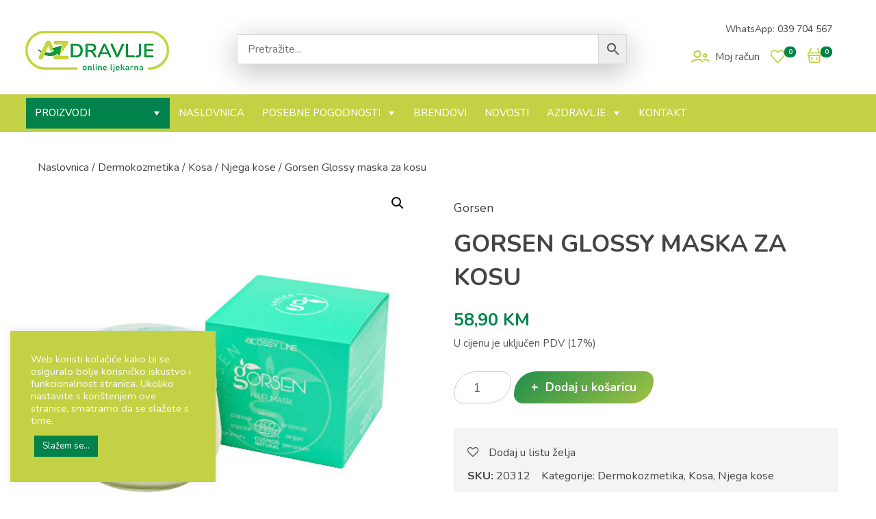

--- FILE ---
content_type: text/css
request_url: https://www.azdravlje.ba/wp-content/themes/w4w/woocommerce.css?ver=1.0.0
body_size: 7660
content:
/*
Theme Name: w4w

WooCommerce styles override
*/

/**
 * Shop tables
 */
table.shop_table_responsive thead {
	display: none;
}

table.shop_table_responsive tbody th {
	display: none;
}

table.shop_table_responsive tr td {
	display: block;
	text-align: right;
	clear: both;
}

table.shop_table_responsive tr td::before {
	content: attr(data-title) ": ";
	float: left;
}

table.shop_table_responsive tr td.product-remove a {
	text-align: left;
}

table.shop_table_responsive tr td.product-remove::before {
	display: none;
}

table.shop_table_responsive tr td.actions::before,
table.shop_table_responsive tr td.download-actions::before {
	display: none;
}

table.shop_table_responsive tr td.download-actions .button {
	display: block;
	text-align: center;
}

@media screen and (min-width: 48em) {

	table.shop_table_responsive thead {
		display: table-header-group;
	}

	table.shop_table_responsive tbody th {
		display: table-cell;
	}

	table.shop_table_responsive tr th,
	table.shop_table_responsive tr td {
		text-align: left;
	}

	table.shop_table_responsive tr td {
		display: table-cell;
	}

	table.shop_table_responsive tr td::before {
		display: none;
	}
}

/**
 * Products
 */
ul.products {
	margin: 0;
	padding: 0;
}

ul.products li.product {
	list-style: none;
	position: relative;
	margin-bottom: 2em;
}

ul.products li.product img {
	display: block;
}

ul.products li.product .button {
	display: block;
}

@media screen and (min-width: 48em) {

	ul.products li.product {
		width: 30.79667%;
		float: left;
		margin-right: 3.8%;
	}

	ul.products li.product.first {
		clear: both;
	}

	ul.products li.product.last {
		margin-right: 0;
	}

	ul.products.columns-1 li.product {
		float: none;
		width: 100%;
	}

	ul.products.columns-2 li.product {
		width: 48.1%;
	}

	ul.products.columns-3 li.product {
		width: 30.79667%;
	}

	ul.products.columns-4 li.product {
		width: 22.15%;
	}

	ul.products.columns-5 li.product {
		width: 16.96%;
	}

	ul.products.columns-6 li.product {
		width: 13.49333%;
	}
}

/**
 * Single product
 */
.single-product div.product {
	position: relative;
}

.single-product div.product .woocommerce-product-gallery {
	position: relative;
	float: left;
}

.single-product div.product .woocommerce-product-gallery .woocommerce-product-gallery__trigger {
	position: absolute;
	top: 2em;
	right: 1em;
	display: block;
	z-index: 99;
}

.single-product div.product .woocommerce-product-gallery .flex-viewport {
	margin-bottom: 1em;
}

.single-product div.product .woocommerce-product-gallery .flex-control-thumbs {
	margin: 0;
	padding: 0;
}

.single-product div.product .woocommerce-product-gallery .flex-control-thumbs li {
	list-style: none;
	cursor: pointer;
	float: left;
}

.single-product div.product .woocommerce-product-gallery .flex-control-thumbs li img {
	opacity: 0.5;
}

.single-product div.product .woocommerce-product-gallery .flex-control-thumbs li img.flex-active {
	opacity: 1;
}

.single-product div.product .woocommerce-product-gallery .flex-control-thumbs li:hover img {
	opacity: 1;
}

.single-product div.product .woocommerce-product-gallery.woocommerce-product-gallery--columns-2 .flex-control-thumbs li {
	width: 48.1%;
}

.single-product div.product .woocommerce-product-gallery.woocommerce-product-gallery--columns-2 .flex-control-thumbs li:nth-child(2n) {
	margin-right: 0;
}

.single-product div.product .woocommerce-product-gallery.woocommerce-product-gallery--columns-2 .flex-control-thumbs li:nth-child(2n+1) {
	clear: both;
}

.single-product div.product .woocommerce-product-gallery.woocommerce-product-gallery--columns-3 .flex-control-thumbs li {
	width: 30.79667%;
}

.single-product div.product .woocommerce-product-gallery.woocommerce-product-gallery--columns-3 .flex-control-thumbs li:nth-child(3n) {
	margin-right: 0;
}

.single-product div.product .woocommerce-product-gallery.woocommerce-product-gallery--columns-3 .flex-control-thumbs li:nth-child(3n+1) {
	clear: both;
}

.single-product div.product .woocommerce-product-gallery.woocommerce-product-gallery--columns-4 .flex-control-thumbs li {
	width: 22.15%;
}

.single-product div.product .woocommerce-product-gallery.woocommerce-product-gallery--columns-4 .flex-control-thumbs li:nth-child(4n) {
	margin-right: 0;
}

.single-product div.product .woocommerce-product-gallery.woocommerce-product-gallery--columns-4 .flex-control-thumbs li:nth-child(4n+1) {
	clear: both;
}

.single-product div.product .woocommerce-product-gallery.woocommerce-product-gallery--columns-5 .flex-control-thumbs li {
	width: 16.96%;
}

.single-product div.product .woocommerce-product-gallery.woocommerce-product-gallery--columns-5 .flex-control-thumbs li:nth-child(5n) {
	margin-right: 0;
}

.single-product div.product .woocommerce-product-gallery.woocommerce-product-gallery--columns-5 .flex-control-thumbs li:nth-child(5n+1) {
	clear: both;
}

.stock:empty::before {
	display: none;
}

.stock.in-stock {
	color: #0f834d;
}

.stock.out-of-stock {
	color: #e2401c;
}

/**
 * Checkout
 */
@media screen and (min-width: 768px) {

	.col2-set .form-row-first {
		float: left;
		margin-right: 3.8%;
	}

	.col2-set .form-row-last {
		float: right;
		margin-right: 0;
	}

	.col2-set .form-row-first,
	.col2-set .form-row-last {
		width: 48.1%;
	}
}

/**
 * General WooCommerce components
 */

/**
 * Header cart
 */
.site-header-cart {
	position: relative;
	margin: 0;
	padding: 0;
}

.site-header-cart .cart-contents {
	text-decoration: none;
}

.site-header-cart .widget_shopping_cart {
	display: none;
}

.site-header-cart .product_list_widget {
	margin: 0;
	padding: 0;
}

/**
 * Star rating
 */
.star-rating {
	overflow: hidden;
	position: relative;
	height: 1.618em;
	line-height: 1.618;
	width: 5.3em;
	font-family: star;
	font-weight: 400;
}

.star-rating::before {
	content: "\53\53\53\53\53";
	opacity: 0.25;
	float: left;
	top: 0;
	left: 0;
	position: absolute;
}

.star-rating span {
	overflow: hidden;
	float: left;
	top: 0;
	left: 0;
	position: absolute;
	padding-top: 1.5em;
}

.star-rating span::before {
	content: "\53\53\53\53\53";
	top: 0;
	position: absolute;
	left: 0;
	color: #4169e1;
}

p.stars a {
	position: relative;
	height: 1em;
	width: 1em;
	text-indent: -999em;
	display: inline-block;
	text-decoration: none;
	margin-right: 1px;
	font-weight: 400;
}

p.stars a::before {
	display: block;
	position: absolute;
	top: 0;
	left: 0;
	width: 1em;
	height: 1em;
	line-height: 1;
	font-family: star;
	content: "\53";
	color: #404040;
	text-indent: 0;
	opacity: 0.25;
}

p.stars a:hover ~ a::before {
	content: "\53";
	color: #404040;
	opacity: 0.25;
}

p.stars:hover a::before {
	content: "\53";
	color: #4169e1;
	opacity: 1;
}

p.stars.selected a.active::before {
	content: "\53";
	color: #4169e1;
	opacity: 1;
}

p.stars.selected a.active ~ a::before {
	content: "\53";
	color: #404040;
	opacity: 0.25;
}

p.stars.selected a:not(.active)::before {
	content: "\53";
	color: #4169e1;
	opacity: 1;
}

/**
 * Tabs
 */
.woocommerce-tabs ul.tabs {
	list-style: none;
	margin: 0;
	padding: 0;
	text-align: left;
}

.woocommerce-tabs ul.tabs li {
	display: block;
	margin: 0;
	position: relative;
}

.woocommerce-tabs ul.tabs li a {
	padding: 1em 0;
	display: block;
}

.woocommerce-tabs .panel h2:first-of-type {
	margin-bottom: 1em;
}

/**
 * Password strength meter
 */
.woocommerce-password-strength {
	text-align: right;
}

.woocommerce-password-strength.strong {
	color: #0f834d;
}

.woocommerce-password-strength.short {
	color: #e2401c;
}

.woocommerce-password-strength.bad {
	color: #e2401c;
}

.woocommerce-password-strength.good {
	color: #3d9cd2;
}

/**
 * Forms
 */
.form-row.woocommerce-validated input.input-text {
	box-shadow: inset 2px 0 0 #0f834d;
}

.form-row.woocommerce-invalid input.input-text {
	box-shadow: inset 2px 0 0 #e2401c;
}

.required {
	color: #f00;
}

/**
 * Notices
 */
.woocommerce-message,
.woocommerce-info,
.woocommerce-error,
.woocommerce-noreviews,
p.no-comments {
	background-color: #0f834d;
	clear: both;
}

.woocommerce-info,
.woocommerce-noreviews,
p.no-comments {
	background-color: #3d9cd2;
}

.woocommerce-error {
	background-color: #e2401c;
}

.demo_store {
	position: fixed;
	left: 0;
	bottom: 0;
	right: 0;
	margin: 0;
	padding: 1em;
	background-color: #3d9cd2;
	z-index: 9999;
}

@media screen and (min-width: 48em) {

	/**
	 * Header cart
	 */
	.site-header-cart .widget_shopping_cart {
		position: absolute;
		top: 100%;
		width: 100%;
		z-index: 999999;
		left: -999em;
		display: block;
		box-shadow: 0 3px 3px rgba(0, 0, 0, 0.2);
	}

	.site-header-cart:hover .widget_shopping_cart,
	.site-header-cart.focus .widget_shopping_cart {
		left: 0;
		display: block;
	}
}

/**
 * WooCommerce widgets
 */

/**
 * WooCommerce Price Filter
 */
.widget_price_filter .price_slider {
	margin-bottom: 1.5em;
}

.widget_price_filter .price_slider_amount {
	text-align: right;
	line-height: 2.4;
}

.widget_price_filter .price_slider_amount .button {
	float: left;
}

.widget_price_filter .ui-slider {
	position: relative;
	text-align: left;
}

.widget_price_filter .ui-slider .ui-slider-handle {
	position: absolute;
	z-index: 2;
	width: 1em;
	height: 1em;
	cursor: ew-resize;
	outline: none;
	background: #4169e1;
	box-sizing: border-box;
	margin-top: -0.25em;
	opacity: 1;
}

.widget_price_filter .ui-slider .ui-slider-handle:last-child {
	margin-left: -1em;
}

.widget_price_filter .ui-slider .ui-slider-handle:hover,
.widget_price_filter .ui-slider .ui-slider-handle.ui-state-active {
	box-shadow: 0 0 0 0.25em rgba(0, 0, 0, 0.1);
}

.widget_price_filter .ui-slider .ui-slider-range {
	position: absolute;
	z-index: 1;
	display: block;
	border: 0;
	background: #4169e1;
}

.widget_price_filter .price_slider_wrapper .ui-widget-content {
	background: rgba(0, 0, 0, 0.1);
}

.widget_price_filter .ui-slider-horizontal {
	height: 0.5em;
}

.widget_price_filter .ui-slider-horizontal .ui-slider-range {
	height: 100%;
}




/* Extra Add **********************************************************************************************************************


/* Center product elements on shop pages */

.woocommerce ul.products li.product, .woocommerce-page ul.products li.product {
	text-align:center;
	float: left;
	margin:1px 0 0 1px;
  padding: 15px 22px 15px;
  position: relative;
	outline:1px solid #dddddd;
	min-height: 595px;
	transition: all .3s;
}
.woocommerce ul.products li.product:hover, .woocommerce-page ul.products li.product:hover {
	box-shadow: 0 0 30px rgba(0,0,0,0.2);
	z-index: 1;
}
.woocommerce ul.products li.product .woocommerce-loop-category__title, .woocommerce ul.products li.product .woocommerce-loop-product__title, .woocommerce ul.products li.product h3 {
    padding: .6em 0;
    margin: 0;
		font-size: 0.972em;
    font-weight: 500;
		line-height: 1.6em;
}

@media (max-width: 525px) {
.woocommerce ul.products li.product, .woocommerce-page ul.products li.product {
	min-height: 525px;
}
.woocommerce ul.products[class*="columns-4"] li.product, .woocommerce-page ul.products[class*="columns-4"] li.product {
    width: 48%;
    float: left;
    clear: both;
    margin: 0 0 1em;
}
}


/* Fix for Columns classes (col-1 and col-2) conflicts with Bootstrap v4 - https://github.com/woocommerce/woocommerce/issues/15793 */

.woocommerce-billing-fields .form-row, .woocommerce-shipping-fields .form-row,.woocommerce form .form-row {
display: block;
}
.woocommerce .col2-set .col-1, .woocommerce-page .col2-set .col-1,.woocommerce .col2-set .col-2, .woocommerce-page .col2-set .col-2 {
max-width: unset;
}

.col-1 {
  -ms-flex: 0 0 8.333333%;
  flex: 0 0 8.333333%;
  max-width: 50.0%;
	min-height:487px; /* Add */
	border-bottom: solid 0px;
}
.col-2 {
  -ms-flex: 0 0 16.666667%;
  flex: 0 0 16.666667%;
  max-width: 50.0%;
	border:1px solid #d3ced2; /* Add */
	border-radius: 5px; /* Add */
	padding: 20px;
	min-height:475px; /* Add */
}

.woocommerce .col2-set .col-1, .woocommerce-page .col2-set .col-1 .col-2 {
    float: left;
    /* width: 50%; */
	border:1px solid #d3ced2; /* Add */
	padding:20px; /* Add */
	border-radius: 5px; /* Add */
}

@media (max-width: 768px) {
.col-1 {
    -ms-flex: 0 0 8.333333%;
    flex: 0 0 8.333333%;
    max-width: 100.0%;
	border-bottom: solid 0px;
	margin-bottom:30px;
}
.col-2 {
    -ms-flex: 0 0 16.666667%;
    flex: 0 0 16.666667%;
    max-width: 100.0%;
	border:1px solid #d3ced2; /* Add */
	border-radius: 5px; /* Add */
	padding: 20px;
	min-height:300px; /* Add */
}
.woocommerce .col2-set .col-1, .woocommerce-page .col2-set .col-1 .col-2 {
    float: none;
    width: 100%;
	border:1px solid #d3ced2; /* Add */
	padding:20px; /* Add */
	border-radius: 5px; /* Add */
}
}


/* Columns - Add */

ul.products {
	width:100%; /* Add */
}
.woocommerce ul.products.columns-2 li.product, .woocommerce-page ul.products.columns-2 li.product {
    width: 48.1%;
}
.woocommerce ul.products.columns-3 li.product, .woocommerce-page ul.products.columns-3 li.product {
    width: 33.0%;
}
@media (max-width: 992px) {
.woocommerce ul.products.columns-3 li.product, .woocommerce-page ul.products.columns-3 li.product {
		min-height: 635px;
		width: 49.5%;
}
}
@media (max-width: 768px) {
.woocommerce ul.products.columns-3 li.product, .woocommerce-page ul.products.columns-3 li.product {
		min-height: 550px;
		width: 48.9%;
		margin-bottom: 12px;
}
}
@media (max-width: 490px) {
.woocommerce ul.products.columns-3 li.product, .woocommerce-page ul.products.columns-3 li.product {
		min-height: 640px;
		width: 100%;
}
}





.woocommerce ul.products.columns-4 li.product, .woocommerce-page ul.products.columns-4 li.product {
    width: 24.85%;
}
.woocommerce ul.products.columns-5 li.product, .woocommerce-page ul.products.columns-5 li.product {
    width: 19.85%;
		margin-bottom: 30px;
}
@media (max-width: 992px) {
.woocommerce ul.products.columns-4 li.product, .woocommerce-page ul.products.columns-4 li.product {
		min-height: 635px;
		width: 48.3%;
}
}
@media (max-width: 768px) {
.woocommerce ul.products.columns-4 li.product, .woocommerce-page ul.products.columns-4 li.product {
		min-height: 550px;
		width: 48.9%;
		margin-bottom: 12px;
}
}
@media (max-width: 490px) {
.woocommerce ul.products.columns-4 li.product, .woocommerce-page ul.products.columns-4 li.product {
		min-height: 640px;
		width: 100%;
}
}


.woocommerce ul.products.columns-5 { /* Add */
  margin:30px 0 30px;
}

.woocommerce .products .star-rating, .woocommerce-page .products .star-rating {
  float:none;
  display:block;
  margin-left:auto;
  margin-right:auto;
}


/* Products on sale */

.woocommerce ul.products li.product .onsale, .woocommerce .swiper-slide2 .onsale { /* WooCommerce and Swiper CSS */
    top: 0;
    right: 0;
    left: auto;
    margin: 28px 22px 0 0;
		font-size: 13px;
}
.woocommerce span.onsale {
    min-height: 2.0em;
    min-width: 3.40em;
    padding: .202em;
    font-size: 0.75em;
    font-weight: 700;
    position: absolute;
    text-align: center;
    line-height: 3.0;
    top: -.5em;
    left: -.5em;
    margin: 50px 20px 30px 20px;
    border-radius: 50%;
    background-color: #b3c03f;
    color: #fff;
    font-size: .734em;
    z-index: 9;
}


/* Saved sale */

.saved-sale {
	font-size: 13px;
	color: #b3c03f;
	font-weight: 500;
	margin-bottom:0px;
	text-transform: none;
}


/* CSS for Add to Cart Button */

.single-product .product .single_add_to_cart_button.button {
	background-color: #07824c;
	color: #fff;
}
.woocommerce .product .add_to_cart_button.button {
	/* background-color: #00824a; */
	color: #fff;
	font-size: 14px;
}

.woocommerce .product_type_simple.button, .woocommerce .product_type_variable.button {
	font-size: 14px;
	width:100%;
	margin:0 auto;
	display: block;
	border-radius: 50px 20px;
	background: linear-gradient(315deg, #9fc245 0%, #208f49 100%);
	text-transform: none;
}

.woocommerce #respond input#submit.alt.disabled, .woocommerce #respond input#submit.alt.disabled:hover, .woocommerce #respond input#submit.alt:disabled, .woocommerce #respond input#submit.alt:disabled:hover, .woocommerce #respond input#submit.alt:disabled[disabled], .woocommerce #respond input#submit.alt:disabled[disabled]:hover, .woocommerce a.button.alt.disabled, .woocommerce a.button.alt.disabled:hover, .woocommerce a.button.alt:disabled, .woocommerce a.button.alt:disabled:hover, .woocommerce a.button.alt:disabled[disabled], .woocommerce a.button.alt:disabled[disabled]:hover, .woocommerce button.button.alt.disabled, .woocommerce button.button.alt.disabled:hover, .woocommerce button.button.alt:disabled, .woocommerce button.button.alt:disabled:hover, .woocommerce button.button.alt:disabled[disabled], .woocommerce button.button.alt:disabled[disabled]:hover, .woocommerce input.button.alt.disabled, .woocommerce input.button.alt.disabled:hover, .woocommerce input.button.alt:disabled, .woocommerce input.button.alt:disabled:hover, .woocommerce input.button.alt:disabled[disabled], .woocommerce input.button.alt:disabled[disabled]:hover {
	background-color: #00824a;
    color: #fff;
}

.woocommerce-variation-price {
	margin:-20px 0 30px;
}

.woocommerce #respond input#submit.alt, .woocommerce a.button.alt, .woocommerce button.button.alt, .woocommerce input.button.alt {
		background: linear-gradient(315deg, #9fc245 0%, #208f49 100%);
    color: #fff;
    -webkit-font-smoothing: antialiased;
		border-radius: 50px 20px;
}

#add_payment_method .wc-proceed-to-checkout a.checkout-button, .woocommerce-cart .wc-proceed-to-checkout a.checkout-button, .woocommerce-checkout .wc-proceed-to-checkout a.checkout-button {
    display: block;
    text-align: center;
    margin-bottom: 1em;
    font-size: 1.1em;
    padding: 1em;
}

.woocommerce #respond input#submit, .woocommerce a.button, .woocommerce button.button, .woocommerce input.button {
		font-size: 17px;
    margin: 0;
    line-height: 1;
    cursor: pointer;
    position: relative;
    text-decoration: none;
    overflow: visible;
    padding: 16px 25px;
    font-weight: 700;
    border-radius: 2px;
    left: auto;
    color: #ffffff;
    background-color: #c3d144;
		border: 0;
    white-space: nowrap;
    display: inline-block;
    background-image: none;
    box-shadow: none;
    -webkit-box-shadow: none;
    text-shadow: none;

	/* CSS Transition */
	-webkit-transition: background .2s ease-in-out, border .2s ease-in-out;
	-moz-transition: background .2s ease-in-out, border .2s ease-in-out;
	-ms-transition: background .2s ease-in-out, border .2s ease-in-out;
	-o-transition: background .2s ease-in-out, border .2s ease-in-out;
	transition: background .2s ease-in-out, border .2s ease-in-out;
}

.woocommerce #respond input#submit.alt:hover, .woocommerce a.button.alt:hover, .woocommerce button.button.alt:hover, .woocommerce input.button.alt:hover {
    background-color: #309549;
    color: #fff;
}

.woocommerce #respond input#submit:hover, .woocommerce a.button:hover, .woocommerce button.button:hover, .woocommerce input.button:hover {
    background-color: #00824a;
    text-decoration: none;
    background-image: none;
    color: #fff;
}

.woocommerce .woocommerce-error .button, .woocommerce .woocommerce-info .button, .woocommerce .woocommerce-message .button, .woocommerce-page .woocommerce-error .button, .woocommerce-page .woocommerce-info .button, .woocommerce-page .woocommerce-message .button {
    float: right;
    background-color: #8fae1b;
}


/* Products price */

.woocommerce div.product p.price, .woocommerce div.product span.price {
    color: #00824a;
    font-size: 1.40em;
    font-weight: 700;
}

.woocommerce ul.products li.product .price {
    color: #00824a;
    font-weight: 700;
    font-size: 17px;
}

.woocommerce div.product p.price ins, .woocommerce div.product span.price ins {
    font-weight: 700;
		color: #00824a;
}

.woocommerce-Price-amount .amount {
	color: #00824a !important;
}

p.price ins .woocommerce-Price-amount {
	color: #00824a !important;
	font-weight: 700;
}

p.price del {
  opacity: .60;
  display: inline-block;
	text-decoration-color: #b3c03f;
	font-weight: 500;
	color: #b3c03f;
}

p.price {
	color: #b3c03f;
}


.woocommerce div.product p.price del, .woocommerce div.product span.price del {
    opacity: .60;
    display: inline-block;
		color: #b3c03f;

}

.woocommerce ul.products li.product .price del {
    color: inherit;
    opacity: .7;
    display: inline-block;
		color: #b3c03f;
		font-size: 16px;
		margin-right: 2px;
}


.woocommerce .quantity .qty {
    width: 4.631em;
    text-align: center;
		color: #666;
		border: 1px solid #ccc;
		border-radius: 50px 20px;
		padding: 5px 15px;
		height: 47px;
		background-color: #fff;
}


/* Woocommerce title below */

.woocommerce .woocommerce-result-count {
    margin: 0 0 1em;
}
.woocommerce .woocommerce-result-count, .woocommerce-page .woocommerce-result-count {
  float: left;
	font-size: 17px;
	margin-right: 30px;
}

.woocommerce .woocommerce-ordering, .woocommerce-page .woocommerce-ordering {
  float: right;
	font-size: 17px;
}
@media (max-width: 992px) {
.woocommerce .woocommerce-ordering, .woocommerce-page .woocommerce-ordering {
  float: left;
	font-size: 17px;
}
}

.woocommerce .woocommerce-ordering {
    margin: 0 0 40px;
}
@media (max-width: 768px) {
.woocommerce .woocommerce-ordering {
    margin: 0 0 30px;
}
}
.woocommerce .woocommerce-ordering select {
  vertical-align: top;
	background-color:#fff; /* Add */
	font-size:16px;
	padding:5px;
	margin-top: -8px;
}


/* Related products */

.woocommerce .products ul, .woocommerce ul.products {
    margin: 30px 0 3em;
    padding: 0;
    list-style: none outside;
    clear: both;
}

.woocommerce form .form-row label {
    line-height: 2;
    display: inline-block;
    width: 100%;
    margin-bottom: 2px;
    font-weight: 700;
	font-size: 17px; /* Add */
}

.form-row {
    display: -ms-flexbox;
    display: block;
    -ms-flex-wrap: wrap;
    flex-wrap: wrap;
    margin-right: -5px;
    margin-left: -5px;
}

.woocommerce form .form-row input.input-text, .woocommerce form .form-row textarea {
    box-sizing: border-box;
    width: 100%;
    margin: 0;
    outline: 0;
    line-height: normal;
	font-size:18px; /* Add */
}

.woocommerce form .form-row .select2-container {
    width: 100%;
    line-height: 2em;
    font-size: 18px; /* Add */
}


/* WooCommerce pagination */

.woocommerce nav.woocommerce-pagination ul {
    display: inline-block;
    white-space: nowrap;
    padding: 0;
    clear: both;
    border: 0px solid #d3ced2;
    border-right-color: rgb(211, 206, 210);
    border-right-style: solid;
    border-right-width: 1px;
    border-right: 0;
    margin: 1px 0 60px 0;
}
.woocommerce nav.woocommerce-pagination ul li {
    border-right: 0px solid #d3ced2;
    padding: 2px;
    margin: 0;
    float: left;
    display: inline;
    overflow: hidden;
}
.woocommerce nav.woocommerce-pagination ul li a:focus, .woocommerce nav.woocommerce-pagination ul li a:hover, .woocommerce nav.woocommerce-pagination ul li span.current {
    background: #8eaf59;
    color: #fff;
		border-radius: 3px;
		font-size: 16px;
}
.woocommerce nav.woocommerce-pagination ul li a, .woocommerce nav.woocommerce-pagination ul li span {
    margin: 0;
    text-decoration: none;
    padding: 0;
    line-height: 1;
    font-size: 1em;
    font-weight: 400;
    padding: .5em;
    min-width: 2.2em;
    display: block;
}


.pagination .page-numbers li a.page-numbers:hover, .woocommerce-pagination .page-numbers li a.page-numbers:hover {
  background-color: #eee;
	color: #444;
	border-radius: 3px;
}
.secondary-navigation a, .onsale, .pagination .page-numbers li .page-numbers:not(.current), .woocommerce-pagination .page-numbers li .page-numbers:not(.current) {
  color: #444;
	font-size: 16px;
}


/* Notices */

.woocommerce-message,
.woocommerce-info,
.woocommerce-error,
.woocommerce-noreviews,
p.no-comments {
	background-color: #f4f4f4;
	clear: both;
}

.woocommerce-info,
.woocommerce-noreviews,
p.no-comments {
 	background-color: #f4f4f4;
}

.woocommerce-info {
 	border-top-color: #fff;
}

.woocommerce-info::before {
  color: #c3d144;
}

.woocommerce-error::before, .woocommerce-info::before, .woocommerce-message::before {
  font-family: WooCommerce;
  content: "\e023";
  display: inline-block;
  position: absolute;
  top: 1em;
  left: 1.5em;
}

.woocommerce-message {
    border-top-color: #fff;
}

.woocommerce-error::before {
    content: "\e016";
    color: #c3d144;
}
.woocommerce-error {
    border-top-color: #fff;
}


/* Remove */

.woocommerce a.remove {
    display: block;
    font-size: 1.5em;
    height: 1em;
    width: 1em;
    text-align: center;
    line-height: 1;
    border-radius: 100%;
    color: #00824a !important;
    text-decoration: none;
    font-weight: 700;
    border: 0;
}
.woocommerce a.remove:hover {
    color: #c3d144 !important;
    background: transparent;
}
table.shop_table_responsive tr td.product-remove a {
    text-align: right;
}


/* Coupon */

.woocommerce #content table.cart td.actions .input-text, .woocommerce table.cart td.actions .input-text, .woocommerce-page #content table.cart td.actions .input-text, .woocommerce-page table.cart td.actions .input-text {
  width: 150px;
	height:49px;
}

.woocommerce form.checkout_coupon, .woocommerce form.login, .woocommerce form.register {
    border: 0px solid #d3ced2;
    padding: 0px;
    margin: 0 0;
    text-align: left;
    border-radius: 5px;
}


/* Align button and title */

ul.products li.product img {
   width: 100%;
   height: 10em; /* fell free to use your own value */
   object-fit: contain; /* this one line will do the magic */
   background: #fff;
}

ul.products li.product h2 {
   line-height:1.3em;
   height:4.0em; /* fell free to use your own value */
   overflow: hidden;
   text-overflow: ellipsis;
   position:relative;
}

ul.products li.product h2:after {
   content: "";
   text-align:right;
   position: absolute;
   bottom: 0;
   right: 0;
   width: 100%;
   height: 2.8em; /* fell free to use your own value */
   /* background: linear-gradient(to bottom, rgba(255, 255, 255, 0), rgba(255, 255, 255, 1) 99%); */
}


/* Product image wrapper */

.imagewrapper {
	padding: 10px;
}


/* Added product */

.woocommerce a.added_to_cart {
    padding-top: .3em;
    display: inline-block;
		font-size:12px;
}


/* Show password input */

.woocommerce form .show-password-input, .woocommerce-page form .show-password-input {
    position: absolute;
    right: .7em;
    top: .3em;
    cursor: pointer;
}


/* Hide Add to cart button */

/* @media (max-width: 768px) {
	body.woocommerce ul.products li.product .button {
	    display: none !important;
	}
}
*/


/* Single add to cart button */
.woocommerce .single_add_to_cart_button {
	padding: 15px 25px !important;;
}


.woocommerce .product-quantity .qty {
    width: 4.631em;
    text-align: center;
    color: #666;
    border: 1px solid #ccc;
    padding: 5px 15px;
    height: 47px;
}


/* WooCommerce attributes */
.woocommerce table.shop_attributes td p {
    margin: 0;
    padding: 8px 0;
		color:#b3c03f;
		font-style: normal;
}

.woocommerce div.product .woocommerce-tabs .panel {
    margin: 0 0 3em;
    padding: 0;
}


/* WooCommerce summary - product page */

.product_meta {
	margin-bottom: 30px;
	padding: 0 20px 20px 20px;
	background-color: #f4f4f4;
}

.summary .saved-sale {
	margin-top:-12px;
}


/* WooCommerce gallery photo */

.woocommerce div.product div.images .flex-control-thumbs li {
    float: left;
    margin: 5px;
    list-style: none;
    padding: 15px;
    border: 1px solid #d4d4d4;
}

.single-product div.product .woocommerce-product-gallery .flex-viewport {
    margin-bottom: 1em;
}

.single-product div.product .woocommerce-product-gallery.woocommerce-product-gallery--columns-4 .flex-control-thumbs li {
    width: 18.00%;
}


/* WooCommerce breadcrumb */

.woocommerce .woocommerce-breadcrumb {
    margin: 36px 0 10px;
		font-size: 16px;
}


/* Quick view CSS */

.quick-view-popup {
  position: relative;
  background: #FFF;
  padding: 30px;
  width: auto;
  margin: 20px auto;
}

.quick-view-popup p.price {
    color: #00824a;
		font-weight: 700;
}

.quick-view-popup .quantity { /* Woocommerce price and add to cart alignments */
    display: inline-block;
    margin-bottom: 0;
}


.quick-view-popup .product_meta {
    margin-bottom: 30px;
    padding: 20px;
    background-color: #f4f4f4;
}


/* WooCommerce short description - single product page */

.woocommerce-product-details__short-description {
    margin: 0 0 2em;
}


/* Term description */

.term-description {
  margin-bottom:90px;
}

/* Woocommerce message/notice */

.woocommerce-error, .woocommerce-info, .woocommerce-message {
	margin: 30px 0 2em;
}


.woocommerce .wc-forward {
	font-size: 15px;
	padding: 14px 25px;
}


/* Yay CSS */

.yaydp-sale-tag {
	background-color: #b3c03f;
	border-color: #fff;
	border: 0px;
	border-radius: 50px;
	font-size: 13px;
	padding: 1.15em .70em;
	top: 0;
  	right: 0;
  	left: auto;
  	margin: 24px 17px 0 0;
    font-weight: 700;
    position: absolute;
	}
	
	.yaydp-discounted-price {
	display: flex !important;
	gap: 5px !important;
	font-weight: 700 !important;
	justify-content: center !important;
	margin-bottom: 45px !important;
	}

	.yaydp-original-prices{
	color: #b3c03f;
	font-size: 16px;
	}
	
	.yaydp-calculated-prices{
	color: #07824c;
	font-size: 17px;
	}

		
	.woocommerce div.woocommerce-product-gallery div.yaydp-sale-tag {
	margin: 43px 50px 0 0 !important;
	}
	
	.woocommerce div.product div.summary div.yaydp-discounted-price {
	justify-content: left !important;
	}
	
	.woocommerce div.product div.summary div.yaydp-original-prices {
	color: #b3c03f;
	font-size: 1.40em;
	font-weight: 500;
	}

	.woocommerce div.product div.summary div.yaydp-calculated-prices {
	color: #07824c;
	font-size: 1.40em;
	font-weight: 700;
	}


--- FILE ---
content_type: application/javascript
request_url: https://www.azdravlje.ba/wp-content/plugins/woocommerce-products-filter/js/front_comprssd.js?ver=2.2.5.3
body_size: 10665
content:
/* https://jscompress.com/  2.2.5.3 */function woof_init_checkboxes(){"none"==icheck_skin?jQuery(".woof_checkbox_term").on("change",function(){jQuery(this).is(":checked")?(jQuery(this).attr("checked",!0),woof_checkbox_process_data(this,!0)):(jQuery(this).attr("checked",!1),woof_checkbox_process_data(this,!1))}):(jQuery(".woof_checkbox_term").iCheck("destroy"),jQuery(".woof_checkbox_term").iCheck({checkboxClass:"icheckbox_"+icheck_skin.skin+"-"+icheck_skin.color}),jQuery(".woof_checkbox_term").unbind("ifChecked"),jQuery(".woof_checkbox_term").on("ifChecked",function(){jQuery(this).attr("checked",!0),jQuery(".woof_select_radio_check input").attr("disabled","disabled"),woof_checkbox_process_data(this,!0)}),jQuery(".woof_checkbox_term").unbind("ifUnchecked"),jQuery(".woof_checkbox_term").on("ifUnchecked",function(){jQuery(this).attr("checked",!1),woof_checkbox_process_data(this,!1)}),jQuery(".woof_checkbox_label").unbind(),jQuery("label.woof_checkbox_label").click(function(){return!jQuery(this).prev().find(".woof_checkbox_term").is(":disabled")&&void(jQuery(this).prev().find(".woof_checkbox_term").is(":checked")?(jQuery(this).prev().find(".woof_checkbox_term").trigger("ifUnchecked"),jQuery(this).prev().removeClass("checked")):(jQuery(this).prev().find(".woof_checkbox_term").trigger("ifChecked"),jQuery(this).prev().addClass("checked")))}))}function woof_checkbox_process_data(a,b){var c=jQuery(a).data("tax"),d=jQuery(a).attr("name"),e=jQuery(a).data("term-id");woof_checkbox_direct_search(e,d,c,b)}function woof_checkbox_direct_search(a,b,c,d){var e="",f=!0;if(d)woof_current_values[c]=c in woof_current_values?woof_current_values[c]+","+b:b,f=!0;else{e=woof_current_values[c],e=e.split(",");var g=[];jQuery.each(e,function(a,c){c!=b&&g.push(c)}),e=g,e.length?woof_current_values[c]=e.join(","):delete woof_current_values[c],f=!1}jQuery(".woof_checkbox_term_"+a).attr("checked",f),woof_ajax_page_num=1,woof_autosubmit&&woof_submit_link(woof_get_submit_link())}function woof_init_mselects(){try{jQuery("select.woof_mselect").chosen()}catch(a){}jQuery(".woof_mselect").change(function(){var a=jQuery(this).val(),b=jQuery(this).attr("name");if(is_woof_use_chosen){var c=jQuery(this).chosen().val();jQuery(".woof_mselect[name="+b+"] option:selected").removeAttr("selected"),jQuery(".woof_mselect[name="+b+"] option").each(function(){var a=jQuery(this).val();-1!==jQuery.inArray(a,c)&&jQuery(this).prop("selected",!0)})}return woof_mselect_direct_search(b,a),!0})}function woof_mselect_direct_search(a){var b=[];jQuery(".woof_mselect[name="+a+"] option:selected").each(function(){b.push(jQuery(this).val())}),b=b.filter(function(a,c){return b.indexOf(a)==c}),b=b.join(","),b.length?woof_current_values[a]=b:delete woof_current_values[a],woof_ajax_page_num=1,woof_autosubmit&&woof_submit_link(woof_get_submit_link())}function woof_init_radios(){"none"==icheck_skin?jQuery(".woof_radio_term").on("change",function(){jQuery(this).attr("checked",!0);var a=jQuery(this).data("slug"),b=jQuery(this).attr("name"),c=jQuery(this).data("term-id");jQuery(this).parents(".woof_list").find(".woof_radio_term_reset").removeClass("woof_radio_term_reset_visible"),jQuery(this).parents(".woof_list").find(".woof_radio_term_reset").hide(),jQuery(this).parents("li").eq(0).find(".woof_radio_term_reset").eq(0).addClass("woof_radio_term_reset_visible"),woof_radio_direct_search(c,b,a)}):(jQuery(".woof_radio_term").iCheck("destroy"),jQuery(".woof_radio_term").iCheck({radioClass:"iradio_"+icheck_skin.skin+"-"+icheck_skin.color}),jQuery(".woof_radio_term").unbind("ifChecked"),jQuery(".woof_radio_term").on("ifChecked",function(){jQuery(this).attr("checked",!0),jQuery(this).parents(".woof_list").find(".woof_radio_term_reset").removeClass("woof_radio_term_reset_visible"),jQuery(this).parents(".woof_list").find(".woof_radio_term_reset").hide(),jQuery(this).parents("li").eq(0).find(".woof_radio_term_reset").eq(0).addClass("woof_radio_term_reset_visible");var a=jQuery(this).data("slug"),b=jQuery(this).attr("name"),c=jQuery(this).data("term-id");woof_radio_direct_search(c,b,a)})),jQuery(".woof_radio_term_reset").click(function(){return woof_radio_direct_search(jQuery(this).data("term-id"),jQuery(this).attr("data-name"),0),jQuery(this).parents(".woof_list").find(".checked").removeClass("checked"),jQuery(this).parents(".woof_list").find("input[type=radio]").removeAttr("checked"),jQuery(this).removeClass("woof_radio_term_reset_visible"),!1})}function woof_radio_direct_search(a,b,c){jQuery.each(woof_current_values,function(a){if(a==b)return void delete woof_current_values[b]}),0==c?(jQuery("a.woof_radio_term_reset_"+a).hide(),jQuery("woof_radio_term_"+a).attr("checked",!1),jQuery("woof_radio_term_"+a).parent().removeClass("checked"),jQuery("woof_radio_term_"+a).parents("ul.woof_list").find("label").css({fontWeight:"normal"})):(woof_current_values[b]=c,jQuery("a.woof_radio_term_reset_"+a).hide(),jQuery("woof_radio_term_"+a).filter(":checked").parents("li").find("a.woof_radio_term_reset").show(),jQuery("woof_radio_term_"+a).parents("ul.woof_list").find("label").css({fontWeight:"normal"}),jQuery("woof_radio_term_"+a).filter(":checked").parents("li").find("label.woof_radio_label_"+c).css({fontWeight:"bold"})),woof_ajax_page_num=1,woof_autosubmit&&woof_submit_link(woof_get_submit_link())}function woof_init_selects(){if(is_woof_use_chosen)try{jQuery("select.woof_select, select.woof_price_filter_dropdown").chosen()}catch(a){}jQuery(".woof_select").change(function(){var a=jQuery(this).val(),b=jQuery(this).attr("name");woof_select_direct_search(this,b,a)})}function woof_select_direct_search(a,b,c){jQuery.each(woof_current_values,function(a){if(a==b)return void delete woof_current_values[b]}),0!=c&&(woof_current_values[b]=c),woof_ajax_page_num=1,(woof_autosubmit||0==jQuery(a).within(".woof").length)&&woof_submit_link(woof_get_submit_link())}var woof_redirect="",woof_reset_btn_action=!1;jQuery(function(){jQuery("body").append("<div id=\"woof_html_buffer\" class=\"woof_info_popup\" style=\"display: none;\"></div>"),jQuery.extend(jQuery.fn,{within:function(a){return this.filter(function(){return jQuery(this).closest(a).length})}}),0<jQuery("#woof_results_by_ajax").length&&(woof_is_ajax=1),woof_autosubmit=parseInt(jQuery(".woof").eq(0).data("autosubmit"),10),woof_ajax_redraw=parseInt(jQuery(".woof").eq(0).data("ajax-redraw"),10),woof_ext_init_functions=jQuery.parseJSON(woof_ext_init_functions),woof_init_native_woo_price_filter(),jQuery("body").bind("price_slider_change",function(){if(woof_autosubmit&&!woof_show_price_search_button&&3>jQuery(".price_slider_wrapper").length)jQuery(".woof .widget_price_filter form").trigger("submit");else{var a=jQuery(this).find(".price_slider_amount #min_price").val(),b=jQuery(this).find(".price_slider_amount #max_price").val();woof_current_values.min_price=a,woof_current_values.max_price=b}}),jQuery("body").on("change",".woof_price_filter_dropdown",function(){var a=jQuery(this).val();if(-1==parseInt(a,10))delete woof_current_values.min_price,delete woof_current_values.max_price;else{var a=a.split("-");woof_current_values.min_price=a[0],woof_current_values.max_price=a[1]}(woof_autosubmit||0==jQuery(this).within(".woof").length)&&woof_submit_link(woof_get_submit_link())}),woof_recount_text_price_filter(),jQuery("body").on("change",".woof_price_filter_txt",function(){var a=parseInt(jQuery(this).parent().find(".woof_price_filter_txt_from").val(),10),b=parseInt(jQuery(this).parent().find(".woof_price_filter_txt_to").val(),10);b<a||0>a?(delete woof_current_values.min_price,delete woof_current_values.max_price):("undefined"!=typeof woocs_current_currency&&(a=Math.ceil(a/parseFloat(woocs_current_currency.rate)),b=Math.ceil(b/parseFloat(woocs_current_currency.rate))),woof_current_values.min_price=a,woof_current_values.max_price=b),(woof_autosubmit||0==jQuery(this).within(".woof").length)&&woof_submit_link(woof_get_submit_link())}),jQuery("body").on("click",".woof_open_hidden_li_btn",function(){var a=jQuery(this).data("state"),b=jQuery(this).data("type");return"closed"==a?(jQuery(this).parents(".woof_list").find(".woof_hidden_term").addClass("woof_hidden_term2"),jQuery(this).parents(".woof_list").find(".woof_hidden_term").removeClass("woof_hidden_term"),"image"==b?jQuery(this).find("img").attr("src",jQuery(this).data("opened")):jQuery(this).html(jQuery(this).data("opened")),jQuery(this).data("state","opened")):(jQuery(this).parents(".woof_list").find(".woof_hidden_term2").addClass("woof_hidden_term"),jQuery(this).parents(".woof_list").find(".woof_hidden_term2").removeClass("woof_hidden_term2"),"image"==b?jQuery(this).find("img").attr("src",jQuery(this).data("closed")):jQuery(this).text(jQuery(this).data("closed")),jQuery(this).data("state","closed")),!1}),woof_open_hidden_li(),jQuery(".widget_rating_filter li.wc-layered-nav-rating a").click(function(){var a=jQuery(this).parent().hasClass("chosen"),b=woof_parse_url(jQuery(this).attr("href")),c=0;if(void 0!==b.query&&-1!==b.query.indexOf("min_rating")){var d=b.query.split("min_rating=");c=parseInt(d[1],10)}return jQuery(this).parents("ul").find("li").removeClass("chosen"),a?delete woof_current_values.min_rating:(woof_current_values.min_rating=c,jQuery(this).parent().addClass("chosen")),woof_submit_link(woof_get_submit_link()),!1}),jQuery("body").on("click",".woof_start_filtering_btn",function(){var a=jQuery(this).parents(".woof").data("shortcode");jQuery(this).html(woof_lang_loading),jQuery(this).addClass("woof_start_filtering_btn2"),jQuery(this).removeClass("woof_start_filtering_btn");return jQuery.post(woof_ajaxurl,{action:"woof_draw_products",page:1,shortcode:"woof_nothing",woof_shortcode:a},function(a){a=jQuery.parseJSON(a),jQuery("div.woof_redraw_zone").replaceWith(jQuery(a.form).find(".woof_redraw_zone")),woof_mass_reinit()}),!1});var a=window.location.href;window.onpopstate=function(){try{if(Object.keys(woof_current_values).length){var b=a.split("?"),c="";null!=b[1]&&(c=b[1].split("#"));var d=window.location.href,e=d.split("?");if(null==e[1])var f={0:"",1:""};else var f=e[1].split("#");return f[0]!=c[0]&&(woof_show_info_popup(woof_lang_loading),window.location.reload()),!1}}catch(a){console.log(a)}},woof_init_ion_sliders(),woof_init_show_auto_form(),woof_init_hide_auto_form(),woof_remove_empty_elements(),woof_init_search_form(),woof_init_pagination(),woof_init_orderby(),woof_init_reset_button(),woof_init_beauty_scroll(),woof_draw_products_top_panel(),woof_shortcode_observer(),woof_init_tooltip(),woof_is_ajax||woof_redirect_init(),woof_init_toggles()});function woof_redirect_init(){try{if(jQuery(".woof").length&&void 0!==jQuery(".woof").val())return woof_redirect=jQuery(".woof").eq(0).data("redirect"),0<woof_redirect.length&&(woof_shop_page=woof_current_page_link=woof_redirect),woof_redirect}catch(a){console.log(a)}}function woof_init_orderby(){jQuery("body").on("submit","form.woocommerce-ordering",function(){if(!jQuery("#is_woo_shortcode").length)return!1}),jQuery("body").on("change","form.woocommerce-ordering select.orderby",function(){if(!jQuery("#is_woo_shortcode").length)return woof_current_values.orderby=jQuery(this).val(),woof_ajax_page_num=1,woof_submit_link(woof_get_submit_link(),0),!1})}function woof_init_reset_button(){jQuery("body").on("click",".woof_reset_search_form",function(){if(woof_ajax_page_num=1,woof_ajax_redraw=0,woof_reset_btn_action=!0,woof_is_permalink)woof_current_values={},woof_submit_link(woof_get_submit_link().split("page/")[0]);else{var a=woof_shop_page;woof_current_values.hasOwnProperty("page_id")&&(a=location.protocol+"//"+location.host+"/?page_id="+woof_current_values.page_id,woof_current_values={page_id:woof_current_values.page_id},woof_get_submit_link()),woof_submit_link(a),woof_is_ajax&&(history.pushState({},"",a),woof_current_values=woof_current_values.hasOwnProperty("page_id")?{page_id:woof_current_values.page_id}:{})}return!1})}function woof_init_pagination(){1===woof_is_ajax&&jQuery("body").on("click",".woocommerce-pagination a.page-numbers",function(){var a=jQuery(this).attr("href");if(woof_ajax_first_done){var b=a.split("paged=");woof_ajax_page_num="undefined"==typeof b[1]?1:parseInt(b[1]);var c=a.split("product-page=");"undefined"!=typeof c[1]&&(woof_ajax_page_num=parseInt(c[1]))}else{var b=a.split("page/");woof_ajax_page_num="undefined"==typeof b[1]?1:parseInt(b[1]);var c=a.split("product-page=");"undefined"!=typeof c[1]&&(woof_ajax_page_num=parseInt(c[1]))}return woof_submit_link(woof_get_submit_link(),0),!1})}function woof_init_search_form(){woof_init_checkboxes(),woof_init_mselects(),woof_init_radios(),woof_price_filter_radio_init(),woof_init_selects(),null!==woof_ext_init_functions&&jQuery.each(woof_ext_init_functions,function(type,func){eval(func+"()")}),jQuery(".woof_submit_search_form").click(function(){return woof_ajax_redraw&&(woof_ajax_redraw=0,woof_is_ajax=0),woof_submit_link(woof_get_submit_link()),!1}),jQuery("ul.woof_childs_list").parent("li").addClass("woof_childs_list_li"),woof_remove_class_widget(),woof_checkboxes_slide()}var woof_submit_link_locked=!1;function woof_submit_link(a,b){if(!woof_submit_link_locked){if("undefined"!=typeof WoofTurboMode)return void WoofTurboMode.woof_submit_link(a);if("undefined"==typeof b&&(b=woof_ajax_redraw),woof_submit_link_locked=!0,woof_show_info_popup(woof_lang_loading),1===woof_is_ajax&&!b){woof_ajax_first_done=!0;var c={action:"woof_draw_products",link:a,page:woof_ajax_page_num,shortcode:jQuery("#woof_results_by_ajax").data("shortcode"),woof_shortcode:jQuery("div.woof").data("shortcode")};jQuery.post(woof_ajaxurl,c,function(b){b=jQuery.parseJSON(b),jQuery(".woof_results_by_ajax_shortcode").length?"undefined"!=typeof b.products&&jQuery("#woof_results_by_ajax").replaceWith(b.products):"undefined"!=typeof b.products&&jQuery(".woof_shortcode_output").replaceWith(b.products),"undefined"!=typeof b.additional_fields&&jQuery.each(b.additional_fields,function(a,b){jQuery(a).replaceWith(b)}),jQuery("div.woof_redraw_zone").replaceWith(jQuery(b.form).find(".woof_redraw_zone")),woof_draw_products_top_panel(),woof_mass_reinit(),woof_submit_link_locked=!1,jQuery.each(jQuery("#woof_results_by_ajax"),function(a,b){0==a||jQuery(b).removeAttr("id")}),woof_infinite(),woof_js_after_ajax_done(),woof_change_link_addtocart(),woof_init_tooltip(),document.dispatchEvent(new CustomEvent("woof-ajax-form-redrawing",{detail:{link:a}}))})}else if(b){var c={action:"woof_draw_products",link:a,page:1,shortcode:"woof_nothing",woof_shortcode:jQuery("div.woof").eq(0).data("shortcode")};jQuery.post(woof_ajaxurl,c,function(b){b=jQuery.parseJSON(b),jQuery("div.woof_redraw_zone").replaceWith(jQuery(b.form).find(".woof_redraw_zone")),woof_mass_reinit(),woof_submit_link_locked=!1,woof_init_tooltip(),document.dispatchEvent(new CustomEvent("woof-ajax-form-redrawing",{detail:{link:a}}))})}else window.location=a,woof_show_info_popup(woof_lang_loading)}}function woof_remove_empty_elements(){jQuery.each(jQuery(".woof_container select"),function(a,b){var c=jQuery(b).find("option").length;0===c&&jQuery(b).parents(".woof_container").remove()}),jQuery.each(jQuery("ul.woof_list"),function(a,b){var c=jQuery(b).find("li").length;0===c&&jQuery(b).parents(".woof_container").remove()})}function woof_get_submit_link(){if(woof_is_ajax&&(woof_current_values.page=woof_ajax_page_num),0<Object.keys(woof_current_values).length&&jQuery.each(woof_current_values,function(a){a==swoof_search_slug&&delete woof_current_values[a],"s"==a&&delete woof_current_values[a],"product"==a&&delete woof_current_values[a],"really_curr_tax"==a&&delete woof_current_values[a]}),2===Object.keys(woof_current_values).length&&"min_price"in woof_current_values&&"max_price"in woof_current_values){woof_current_page_link=woof_current_page_link.replace(new RegExp(/page\/(\d+)\//),"");var a=woof_current_page_link+"?min_price="+woof_current_values.min_price+"&max_price="+woof_current_values.max_price;return woof_is_ajax&&history.pushState({},"",a),a}if(0===Object.keys(woof_current_values).length)return woof_is_ajax&&history.pushState({},"",woof_current_page_link),woof_current_page_link;0<Object.keys(woof_really_curr_tax).length&&(woof_current_values.really_curr_tax=woof_really_curr_tax.term_id+"-"+woof_really_curr_tax.taxonomy);var b=woof_current_page_link+"?"+swoof_search_slug+"=1";woof_is_permalink||(0<woof_redirect.length?(b=woof_redirect+"?"+swoof_search_slug+"=1",woof_current_values.hasOwnProperty("page_id")&&delete woof_current_values.page_id):b=location.protocol+"//"+location.host+"?"+swoof_search_slug+"=1");var c=["path"];return 0<Object.keys(woof_current_values).length&&jQuery.each(woof_current_values,function(a,d){"page"==a&&woof_is_ajax&&(a="paged"),"product-page"==a||"undefined"!=typeof d&&(typeof d&&0<d.length||"number"==typeof d)&&-1==jQuery.inArray(a,c)&&(b=b+"&"+a+"="+d)}),b=b.replace(new RegExp(/page\/(\d+)\//),""),woof_is_ajax&&history.pushState({},"",b),b}function woof_show_info_popup(a){"default"==woof_overlay_skin?(jQuery("#woof_html_buffer").text(a),jQuery("#woof_html_buffer").fadeTo(200,.9)):"loading-balls"===woof_overlay_skin||"loading-bars"===woof_overlay_skin||"loading-bubbles"===woof_overlay_skin||"loading-cubes"===woof_overlay_skin||"loading-cylon"===woof_overlay_skin||"loading-spin"===woof_overlay_skin||"loading-spinning-bubbles"===woof_overlay_skin||"loading-spokes"===woof_overlay_skin?jQuery("body").plainOverlay("show",{progress:function(){return jQuery("<div id=\"woof_svg_load_container\"><img style=\"height: 100%;width: 100%\" src=\""+woof_link+"img/loading-master/"+woof_overlay_skin+".svg\" alt=\"\"></div>")}}):jQuery("body").plainOverlay("show",{duration:-1})}function woof_hide_info_popup(){"default"==woof_overlay_skin?window.setTimeout(function(){jQuery("#woof_html_buffer").fadeOut(400)},200):jQuery("body").plainOverlay("hide")}function woof_draw_products_top_panel(){woof_is_ajax&&jQuery("#woof_results_by_ajax").prev(".woof_products_top_panel").remove();var a=jQuery(".woof_products_top_panel");if(a.html(""),0<Object.keys(woof_current_values).length){a.show(),a.html("<ul></ul>"),a.find("ul").attr("class","woof_products_top_panel_ul");var b=!1;jQuery.each(woof_current_values,function(c,d){-1==jQuery.inArray(c,woof_accept_array)&&-1==jQuery.inArray(c.replace("rev_",""),woof_accept_array)||("min_price"==c||"max_price"==c)&&b||(("min_price"==c||"max_price"==c)&&!b&&(b=!0,c="price",d=woof_lang_pricerange),d=d.toString().trim(),d.search(",")&&(d=d.split(",")),jQuery.each(d,function(b,d){if("page"!=c&&"post_type"!=c){var e=d;if("orderby"==c)e=void 0===woof_lang[d]?woof_lang.orderby+": "+d:woof_lang.orderby+": "+woof_lang[d];else if("perpage"==c)e=woof_lang.perpage;else if("price"==c)e=woof_lang.pricerange;else{var f=!1;if(0<Object.keys(woof_lang_custom).length&&jQuery.each(woof_lang_custom,function(a,b){a==c&&(f=!0,e=b,"woof_sku"==c&&(e+=" "+d))}),!f){try{e=jQuery("input[data-anchor='woof_n_"+c+"_"+d+"']").val()}catch(a){console.log(a)}"undefined"==typeof e&&(e=d)}}if("undefined"!=typeof woof_filter_titles[c]){var g=a.find("ul.woof_products_top_panel_ul li ul[data-container="+c+"]");g.length?g.append(jQuery("<li>").append(jQuery("<a>").attr("href","").attr("data-tax",c).attr("data-slug",d).append(jQuery("<span>").attr("class","woof_remove_ppi").append(e)))):a.find("ul.woof_products_top_panel_ul").append(jQuery("<li>").append(jQuery("<ul>").attr("data-container",c).append(jQuery("<li>").text(woof_filter_titles[c]+":")).append(jQuery("<li>").append(jQuery("<a>").attr("href","").attr("data-tax",c).attr("data-slug",d).append(jQuery("<span>").attr("class","woof_remove_ppi").append(e))))))}else a.find("ul.woof_products_top_panel_ul").append(jQuery("<li>").append(jQuery("<a>").attr("href","").attr("data-tax",c).attr("data-slug",d).append(jQuery("<span>").attr("class","woof_remove_ppi").append(e))))}}))})}0!=jQuery(a).find("li").length&&jQuery(".woof_products_top_panel").length?a.find("ul.woof_products_top_panel_ul").prepend(jQuery("<li>").append(jQuery("<button>").attr("class","woof_reset_button_2").append(woof_lang.clear_all))):a.hide(),jQuery(".woof_reset_button_2").click(function(){if(woof_ajax_page_num=1,woof_ajax_redraw=0,woof_reset_btn_action=!0,woof_is_permalink)woof_current_values={},woof_submit_link(woof_get_submit_link().split("page/")[0]);else{var a=woof_shop_page;woof_current_values.hasOwnProperty("page_id")&&(a=location.protocol+"//"+location.host+"/?page_id="+woof_current_values.page_id,woof_current_values={page_id:woof_current_values.page_id},woof_get_submit_link()),woof_submit_link(a),woof_is_ajax&&(history.pushState({},"",a),woof_current_values=woof_current_values.hasOwnProperty("page_id")?{page_id:woof_current_values.page_id}:{})}return!1}),jQuery(".woof_remove_ppi").parent().click(function(){var a=jQuery(this).data("tax"),b=jQuery(this).data("slug");if("price"!=a){values=woof_current_values[a],values=values.split(",");var c=[];jQuery.each(values,function(a,d){d!=b&&c.push(d)}),values=c,values.length?woof_current_values[a]=values.join(","):delete woof_current_values[a]}else delete woof_current_values.min_price,delete woof_current_values.max_price;return woof_ajax_page_num=1,woof_reset_btn_action=!0,woof_submit_link(woof_get_submit_link()),jQuery(".woof_products_top_panel").find("[data-tax='"+a+"'][href='"+b+"']").hide(333),!1})}function woof_shortcode_observer(){var a=!0;(jQuery(".woof_shortcode_output").length||jQuery(".woocommerce .products").length&&!jQuery(".single-product").length)&&(a=!1),jQuery(".woocommerce .woocommerce-info").length&&(a=!1),"undefined"!=typeof woof_not_redirect&&1==woof_not_redirect&&(a=!1),jQuery(".woot-data-table").length&&(a=!1),a||(woof_current_page_link=location.protocol+"//"+location.host+location.pathname),jQuery("#woof_results_by_ajax").length&&(woof_is_ajax=1)}function woof_init_beauty_scroll(){if(woof_use_beauty_scroll)try{jQuery(".woof_section_scrolled, .woof_sid_auto_shortcode .woof_container_radio .woof_block_html_items, .woof_sid_auto_shortcode .woof_container_checkbox .woof_block_html_items, .woof_sid_auto_shortcode .woof_container_label .woof_block_html_items").mCustomScrollbar("destroy"),jQuery(".woof_section_scrolled, .woof_sid_auto_shortcode .woof_container_radio .woof_block_html_items, .woof_sid_auto_shortcode .woof_container_checkbox .woof_block_html_items, .woof_sid_auto_shortcode .woof_container_label .woof_block_html_items").mCustomScrollbar({scrollButtons:{enable:!0},advanced:{updateOnContentResize:!0,updateOnBrowserResize:!0},theme:"dark-2",horizontalScroll:!1,mouseWheel:!0,scrollType:"pixels",contentTouchScroll:!0})}catch(a){console.log(a)}}function woof_remove_class_widget(){jQuery(".woof_container_inner").find(".widget").removeClass("widget")}function woof_init_show_auto_form(){jQuery(".woof_show_auto_form").unbind("click"),jQuery(".woof_show_auto_form").click(function(){var a=this;return jQuery(a).addClass("woof_hide_auto_form").removeClass("woof_show_auto_form"),jQuery(".woof_auto_show").show().animate({height:jQuery(".woof_auto_show_indent").height()+20+"px",opacity:1},377,function(){woof_init_hide_auto_form(),jQuery(".woof_auto_show").removeClass("woof_overflow_hidden"),jQuery(".woof_auto_show_indent").removeClass("woof_overflow_hidden"),jQuery(".woof_auto_show").height("auto")}),!1})}function woof_init_hide_auto_form(){jQuery(".woof_hide_auto_form").unbind("click"),jQuery(".woof_hide_auto_form").click(function(){var a=this;return jQuery(a).addClass("woof_show_auto_form").removeClass("woof_hide_auto_form"),jQuery(".woof_auto_show").show().animate({height:"1px",opacity:0},377,function(){jQuery(".woof_auto_show").addClass("woof_overflow_hidden"),jQuery(".woof_auto_show_indent").addClass("woof_overflow_hidden"),woof_init_show_auto_form()}),!1})}function woof_checkboxes_slide(){if(!0==woof_checkboxes_slide_flag){var a=jQuery("ul.woof_childs_list");a.length&&(jQuery.each(a,function(a,b){if(!jQuery(b).parents(".woof_no_close_childs").length){var c="woof_is_closed";if(woof_supports_html5_storage()){var d=localStorage.getItem(jQuery(b).closest("li").attr("class"));if(d&&"woof_is_opened"==d){var c="woof_is_opened";jQuery(b).show()}jQuery(b).parent("li").children("label").after("<a href=\"javascript:void(0);\" class=\"woof_childs_list_opener\" ><span class=\""+c+"\"></span></a>")}else jQuery(b).find("input[type=checkbox],input[type=radio]").is(":checked")&&(jQuery(b).show(),c="woof_is_opened"),jQuery(b).parent("li").children("label").after("<a href=\"javascript:void(0);\" class=\"woof_childs_list_opener\" ><span class=\""+c+"\"></span></a>")}}),jQuery.each(jQuery("a.woof_childs_list_opener span"),function(b,c){jQuery(c).click(function(){var a=jQuery(this),b=jQuery(this).parent(".woof_childs_list_opener");if(a.hasClass("woof_is_closed")?(jQuery(b).parent().find("ul.woof_childs_list").first().show(333),a.removeClass("woof_is_closed"),a.addClass("woof_is_opened")):(jQuery(b).parent().find("ul.woof_childs_list").first().hide(333),a.removeClass("woof_is_opened"),a.addClass("woof_is_closed")),woof_supports_html5_storage()){var c=jQuery(b).closest("li").attr("class"),d=jQuery(b).children("span").attr("class");localStorage.setItem(c,d)}return!1})}))}}function woof_init_ion_sliders(){jQuery.each(jQuery(".woof_range_slider"),function(a,b){try{jQuery(b).ionRangeSlider({min:jQuery(b).data("min"),max:jQuery(b).data("max"),from:jQuery(b).data("min-now"),to:jQuery(b).data("max-now"),type:"double",prefix:jQuery(b).data("slider-prefix"),postfix:jQuery(b).data("slider-postfix"),prettify:!0,hideMinMax:!1,hideFromTo:!1,grid:!0,step:jQuery(b).data("step"),onFinish:function(a){var c=jQuery(b).data("taxes");return woof_current_values.min_price=parseFloat(a.from,10)/c,woof_current_values.max_price=parseFloat(a.to,10)/c,"undefined"!=typeof woocs_current_currency&&(woof_current_values.min_price/=parseFloat(woocs_current_currency.rate),woof_current_values.max_price/=parseFloat(woocs_current_currency.rate)),woof_ajax_page_num=1,(woof_autosubmit||0==jQuery(b).within(".woof").length)&&woof_submit_link(woof_get_submit_link()),!1},onChange:function(a){if(jQuery(".woof_price_filter_txt")){var c=jQuery(b).data("taxes");jQuery(".woof_price_filter_txt_from").val(parseInt(a.from,10)/c),jQuery(".woof_price_filter_txt_to").val(parseInt(a.to,10)/c),"undefined"!=typeof woocs_current_currency&&(jQuery(".woof_price_filter_txt_from").val(Math.ceil(jQuery(".woof_price_filter_txt_from").val()/parseFloat(woocs_current_currency.rate))),jQuery(".woof_price_filter_txt_to").val(Math.ceil(jQuery(".woof_price_filter_txt_to").val()/parseFloat(woocs_current_currency.rate))))}}})}catch(a){}})}function woof_init_native_woo_price_filter(){jQuery(".widget_price_filter form").unbind("submit"),jQuery(".widget_price_filter form").submit(function(){var a=jQuery(this).find(".price_slider_amount #min_price").val(),b=jQuery(this).find(".price_slider_amount #max_price").val();return woof_current_values.min_price=a,woof_current_values.max_price=b,woof_ajax_page_num=1,woof_autosubmit&&woof_submit_link(woof_get_submit_link(),0),!1})}function woof_reinit_native_woo_price_filter(){if("undefined"==typeof woocommerce_price_slider_params)return!1;jQuery("input#min_price, input#max_price").hide(),jQuery(".price_slider, .price_label").show();var a=jQuery(".price_slider_amount #min_price").data("min"),b=jQuery(".price_slider_amount #max_price").data("max"),c=parseInt(a,10),d=parseInt(b,10);woof_current_values.hasOwnProperty("min_price")?(c=parseInt(woof_current_values.min_price,10),d=parseInt(woof_current_values.max_price,10)):(woocommerce_price_slider_params.min_price&&(c=parseInt(woocommerce_price_slider_params.min_price,10)),woocommerce_price_slider_params.max_price&&(d=parseInt(woocommerce_price_slider_params.max_price,10)));var e=woocommerce_price_slider_params.currency_symbol;"undefined"==typeof e&&(e=woocommerce_price_slider_params.currency_format_symbol),jQuery(document.body).bind("price_slider_create price_slider_slide",function(a,b,c){if("undefined"!=typeof woocs_current_currency){var d=b,f=c;"undefined"==typeof e&&(e=woocs_current_currency.symbol),1!==woocs_current_currency.rate&&(d=Math.ceil(d*parseFloat(woocs_current_currency.rate)),f=Math.ceil(f*parseFloat(woocs_current_currency.rate))),d=woof_front_number_format(d,2,".",","),f=woof_front_number_format(f,2,".",","),(jQuery.inArray(woocs_current_currency.name,woocs_array_no_cents)||1==woocs_current_currency.hide_cents)&&(d=d.replace(".00",""),f=f.replace(".00","")),"left"===woocs_current_currency.position?(jQuery(".price_slider_amount span.from").html(e+d),jQuery(".price_slider_amount span.to").html(e+f)):"left_space"===woocs_current_currency.position?(jQuery(".price_slider_amount span.from").html(e+" "+d),jQuery(".price_slider_amount span.to").html(e+" "+f)):"right"===woocs_current_currency.position?(jQuery(".price_slider_amount span.from").html(d+e),jQuery(".price_slider_amount span.to").html(f+e)):"right_space"===woocs_current_currency.position&&(jQuery(".price_slider_amount span.from").html(d+" "+e),jQuery(".price_slider_amount span.to").html(f+" "+e))}else"left"===woocommerce_price_slider_params.currency_pos?(jQuery(".price_slider_amount span.from").html(e+b),jQuery(".price_slider_amount span.to").html(e+c)):"left_space"===woocommerce_price_slider_params.currency_pos?(jQuery(".price_slider_amount span.from").html(e+" "+b),jQuery(".price_slider_amount span.to").html(e+" "+c)):"right"===woocommerce_price_slider_params.currency_pos?(jQuery(".price_slider_amount span.from").html(b+e),jQuery(".price_slider_amount span.to").html(c+e)):"right_space"===woocommerce_price_slider_params.currency_pos&&(jQuery(".price_slider_amount span.from").html(b+" "+e),jQuery(".price_slider_amount span.to").html(c+" "+e));jQuery(document.body).trigger("price_slider_updated",[b,c])}),jQuery(".price_slider").slider({range:!0,animate:!0,min:a,max:b,values:[c,d],create:function(){jQuery(".price_slider_amount #min_price").val(c),jQuery(".price_slider_amount #max_price").val(d),jQuery(document.body).trigger("price_slider_create",[c,d])},slide:function(a,b){jQuery("input#min_price").val(b.values[0]),jQuery("input#max_price").val(b.values[1]),jQuery(document.body).trigger("price_slider_slide",[b.values[0],b.values[1]])},change:function(a,b){jQuery(document.body).trigger("price_slider_change",[b.values[0],b.values[1]])}}),woof_init_native_woo_price_filter()}function woof_mass_reinit(){woof_remove_empty_elements(),woof_open_hidden_li(),woof_init_search_form(),woof_hide_info_popup(),woof_init_beauty_scroll(),woof_init_ion_sliders(),woof_reinit_native_woo_price_filter(),woof_recount_text_price_filter(),woof_draw_products_top_panel()}function woof_recount_text_price_filter(){"undefined"!=typeof woocs_current_currency&&jQuery.each(jQuery(".woof_price_filter_txt_from, .woof_price_filter_txt_to"),function(){jQuery(this).val(Math.ceil(jQuery(this).data("value")))})}function woof_init_toggles(){jQuery("body").on("click",".woof_front_toggle",function(){return"opened"==jQuery(this).data("condition")?(jQuery(this).removeClass("woof_front_toggle_opened"),jQuery(this).addClass("woof_front_toggle_closed"),jQuery(this).data("condition","closed"),"text"==woof_toggle_type?jQuery(this).text(woof_toggle_closed_text):jQuery(this).find("img").prop("src",woof_toggle_closed_image)):(jQuery(this).addClass("woof_front_toggle_opened"),jQuery(this).removeClass("woof_front_toggle_closed"),jQuery(this).data("condition","opened"),"text"==woof_toggle_type?jQuery(this).text(woof_toggle_opened_text):jQuery(this).find("img").prop("src",woof_toggle_opened_image)),jQuery(this).parents(".woof_container_inner").find(".woof_block_html_items").toggle(500),!1})}function woof_open_hidden_li(){0<jQuery(".woof_open_hidden_li_btn").length&&jQuery.each(jQuery(".woof_open_hidden_li_btn"),function(a,c){jQuery(c).parents("ul").find("li.woof_hidden_term input[type=checkbox],li.woof_hidden_term input[type=radio]").is(":checked")&&jQuery(c).trigger("click")})}function $_woof_GET(a,b){b=b?b:window.location.search;var c=new RegExp("&"+a+"=([^&]*)","i");return(b=b.replace(/^\?/,"&").match(c))?b=b[1]:b=""}function woof_parse_url(a){var b=a.match(/^(([^:/?#]+):)?(\/\/([^/?#]*))?([^?#]*)(\?([^#]*))?(#(.*))?/);return{scheme:b[2],authority:b[4],path:b[5],query:b[7],fragment:b[9]}}function woof_price_filter_radio_init(){"none"==icheck_skin?jQuery("body").on("change",".woof_price_filter_radio",function(){var a=jQuery(this).val();if(jQuery(".woof_radio_price_reset").removeClass("woof_radio_term_reset_visible"),-1==parseInt(a,10))delete woof_current_values.min_price,delete woof_current_values.max_price,jQuery(this).removeAttr("checked"),jQuery(this).siblings(".woof_radio_price_reset").removeClass("woof_radio_term_reset_visible");else{var a=a.split("-");woof_current_values.min_price=a[0],woof_current_values.max_price=a[1],jQuery(this).siblings(".woof_radio_price_reset").addClass("woof_radio_term_reset_visible"),jQuery(this).attr("checked",!0)}(woof_autosubmit||0==jQuery(this).within(".woof").length)&&woof_submit_link(woof_get_submit_link())}):(jQuery(".woof_price_filter_radio").iCheck("destroy"),jQuery(".woof_price_filter_radio").iCheck({radioClass:"iradio_"+icheck_skin.skin+"-"+icheck_skin.color}),jQuery(".woof_price_filter_radio").siblings("div").removeClass("checked"),jQuery(".woof_price_filter_radio").unbind("ifChecked"),jQuery(".woof_price_filter_radio").on("ifChecked",function(){jQuery(this).attr("checked",!0),jQuery(".woof_radio_price_reset").removeClass("woof_radio_term_reset_visible"),jQuery(this).parents(".woof_list").find(".woof_radio_price_reset").removeClass("woof_radio_term_reset_visible"),jQuery(this).parents(".woof_list").find(".woof_radio_price_reset").hide(),jQuery(this).parents("li").eq(0).find(".woof_radio_price_reset").eq(0).addClass("woof_radio_term_reset_visible");var a=jQuery(this).val();if(-1==parseInt(a,10))delete woof_current_values.min_price,delete woof_current_values.max_price,jQuery(this).removeAttr("checked"),jQuery(this).siblings(".woof_radio_price_reset").removeClass("woof_radio_term_reset_visible");else{var a=a.split("-");woof_current_values.min_price=a[0],woof_current_values.max_price=a[1],jQuery(this).siblings(".woof_radio_price_reset").addClass("woof_radio_term_reset_visible"),jQuery(this).attr("checked",!0)}(woof_autosubmit||0==jQuery(this).within(".woof").length)&&woof_submit_link(woof_get_submit_link())})),jQuery(".woof_radio_price_reset").click(function(){return delete woof_current_values.min_price,delete woof_current_values.max_price,jQuery(this).siblings("div").removeClass("checked"),jQuery(this).parents(".woof_list").find("input[type=radio]").removeAttr("checked"),jQuery(this).removeClass("woof_radio_term_reset_visible"),woof_autosubmit&&woof_submit_link(woof_get_submit_link()),!1})}function woof_serialize(a){for(var b,c,d=decodeURI(a),e=d.split("&"),f={},g=0,h=e.length;g<h;g++)if(b=e[g].split("="),c=b[0],c.indexOf("[]")==c.length-2){var j=c.substring(0,c.length-2);void 0===f[j]&&(f[j]=[]),f[j].push(b[1])}else f[c]=b[1];return f}function woof_infinite(){if("undefined"!=typeof yith_infs){var a={nextSelector:".woocommerce-pagination li .next",navSelector:yith_infs.navSelector,itemSelector:yith_infs.itemSelector,contentSelector:yith_infs.contentSelector,loader:"<img src=\""+yith_infs.loader+"\">",is_shop:yith_infs.shop},b=window.location.href,c=b.split("?"),d="";if(null!=c[1]){var e=woof_serialize(c[1]);delete e.paged,d=decodeURIComponent(jQuery.param(e))}var f=jQuery(".woocommerce-pagination li .next").attr("href");null==f&&(f=c+"page/1/");var g=f.split("?"),h="";if(null!=g[1]){var i=woof_serialize(g[1]);null!=i.paged&&(h="page/"+i.paged+"/")}f=c[0]+h+"?"+d,jQuery(".woocommerce-pagination li .next").attr("href",f),jQuery(window).unbind("yith_infs_start"),jQuery(yith_infs.contentSelector).yit_infinitescroll(a)}}function woof_change_link_addtocart(){woof_is_ajax&&jQuery(".add_to_cart_button").each(function(a,b){var c=jQuery(b).attr("href");if(c){var d=c.split("?"),e=window.location.href.split("?");d[1]!=null&&(c=e[0]+"?"+d[1],jQuery(b).attr("href",c))}})}function woof_front_number_format(a,b,c,d){a=(a+"").replace(/[^0-9+\-Ee.]/g,"");var e=isFinite(+a)?+a:0,f=isFinite(+b)?Math.abs(b):0,g="undefined"==typeof d?",":d,h="undefined"==typeof c?".":c,i="";return i=(f?function(a,b){var c=Math.pow(10,b);return""+(Math.round(a*c)/c).toFixed(b)}(e,f):""+Math.round(e)).split("."),3<i[0].length&&(i[0]=i[0].replace(/\B(?=(?:\d{3})+(?!\d))/g,g)),(i[1]||"").length<f&&(i[1]=i[1]||"",i[1]+=Array(f-i[1].length+1).join("0")),i.join(h)}function woof_supports_html5_storage(){try{return"localStorage"in window&&null!==window.localStorage}catch(a){return!1}}function woof_init_tooltip(){var a=jQuery(".woof_tooltip_header");a.length&&jQuery(a).tooltipster({theme:"tooltipster-noir",side:"right"})}